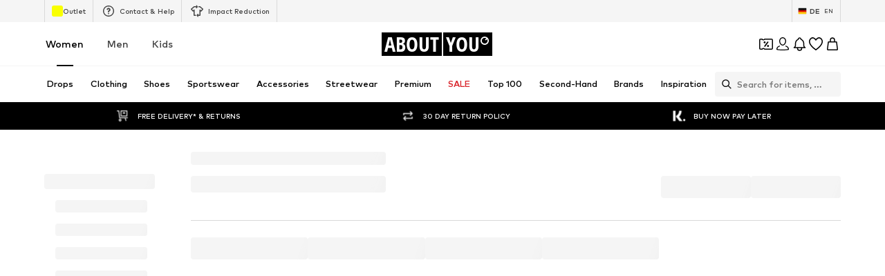

--- FILE ---
content_type: application/javascript
request_url: https://assets.aboutstatic.com/assets/CouponCard-Bv8dgu7s.js
body_size: 9329
content:
import{d5 as Z,cd as ue,_ as r,O as D,j as t,a1 as E,$ as a,C as i,I as z,a2 as S,F as C,ij as Re,a8 as He,ik as Ge,aG as Me,dh as Ue,m as A,c1 as Ve,du as Qe,dn as Ye,B as Ze,k as qe,r as k,ef as he,n as ge,b as Xe,s as G,il as Je,af as xe,b5 as Ke,im as eo,ac as oo,io as to,ip as no,bA as io,iq as so,aO as ro,z as me,cc as ao,ah as co,cb as po,o as lo,ec as uo,ir as ho,fD as go,is as xo}from"./index-CoTubXr6.js";import{P as fe}from"./useIsMounted-BJ0hSK2k.js";import{B as Ce}from"./BrandLogo-CUuVIxg6.js";import{P as mo}from"./PriceBox-CRRMqZt9.js";var fo=function(e){return e.MAIN_SIZE_SELECTION="size-selection",e.SHOP_THE_LOOK_SIZE_SELECTION="shop-the-look-size-selection",e.BASKET_FLYOUT_SIZE_SELECTION="basket-flyout-size-selection",e.OUTFIT_RECO_SIZE_SELECTION="outfit-reco-size-selection",e.COUPON_WALLET_SIZE_SELECTION="coupon-wallet-size-selection",e.NO_SIZE_SELECTED_SELECTION="no-size-selected-selection",e}({});const Jt=e=>Z(e),Kt=e=>{const o=(()=>{var n,s,d;switch((n=e.type)==null?void 0:n.$case){case"simpleCoupon":return e.type.simpleCoupon.redeemableDevices;case"hotDealCoupon":return e.type.hotDealCoupon.redeemableDevices;case"minimumOrderValueCoupon":return(s=e.type)==null?void 0:s.minimumOrderValueCoupon.redeemableDevices;case"highTierCoupon":return(d=e.type)==null?void 0:d.highTierCoupon.redeemableDevices}})();return o?ue(o):!1},N=44,H=400,K=300,Co=({"data-testid":e,className:o,iconSize:n="XS"})=>{const{t:s}=D();return t.jsxs(bo,{className:o,"data-testid":`${e}AppOnlyBadge`,children:[t.jsx(wo,{asset:E.AppOnlyIcon,size:n}),s("App only")]})},wo=r(z).withConfig({componentId:"sc-3d13b519-0"})([""]),we=a(["display:flex;align-items:center;padding:4px 6px;border-radius:26px;font-size:",";font-weight:",";line-height:1.16;"],C.px12,S.mediumHeavy),ee=r.div.withConfig({componentId:"sc-3d13b519-1"})([""," color:",";background-color:",";padding:4px 10px 4px 4px;position:relative;background-clip:padding-box;border:1px solid transparent;",""],we,i.PrimaryCoupon,i.White,({$isHotDeal:e})=>!e&&a(["::before{content:'';position:absolute;inset:0;z-index:-1;margin:-1px;border-radius:inherit;background:",";transition:background ","ms ease-in;}"],i.BorderColorCoupon,K)),bo=r(ee).withConfig({componentId:"sc-3d13b519-2"})(["background-color:",";padding:4px 8px 4px 6px;margin-left:4px;text-align:center;"],i.BackgroundCoupon),yo=e=>t.jsx(z,{asset:E.Clock,size:"S",fill:i.PrimaryCoupon,...e}),vo=({value:e,unit:o,className:n})=>{const s=Re("shorter");return o==="days"&&Number(e)===0||o==="hours"&&Number(e)===0||o==="seconds"?null:t.jsxs(Io,{className:n,children:[t.jsx("span",{children:e}),t.jsx("span",{children:s[o]})]})},Io=r.div.withConfig({componentId:"sc-f2599825-0"})(["font-size:",";font-weight:",";line-height:",";text-transform:uppercase;"],C.px14,S.mediumBold,C.px20),Po=He.forwardRef(function({expiryDate:o,className:n,iconSize:s="S",preventUnitComponentEqualWidth:d},c){return t.jsxs(To,{className:n,ref:c,children:[t.jsx(ko,{size:s}),t.jsx(jo,{endDate:o,$preventUnitComponentEqualWidth:d,unitComponent:q})]})}),ko=r(yo).withConfig({componentId:"sc-c149888a-0"})([""]),To=r.div.withConfig({componentId:"sc-c149888a-1"})(["display:flex;align-items:center;gap:2px;padding:3px 18px;border-radius:26px;border:1px solid rgba(21,57,207,0.4);background-color:",";"],i.White),q=r(vo).withConfig({componentId:"sc-c149888a-2"})(["width:33.33%;&:not(:last-child){margin-right:6px;}"]),jo=r(Ge).withConfig({componentId:"sc-c149888a-3"})(["&&{padding:0;}",""],({$preventUnitComponentEqualWidth:e})=>e&&a(["","{width:auto;}"],q)),So="APP_ONLY_COUPON_INFO_POPPER_KEY",be=()=>Z(So),en=({"data-testid":e})=>{const{isOpen:o,cancel:n}=be(),{t:s}=D(),d=s("App only coupon"),c=s("The coupon can be used only in our app. Download the app to activate it.");return t.jsx($o,{"data-testid":`${e}-appOnlyFlyout`,open:o,onClose:n,renderInPortal:!0,bodyContent:t.jsxs(Oo,{children:[t.jsxs(_o,{children:[t.jsxs(Do,{children:[t.jsx(Bo,{"data-testid":`${e}-appOnlyIcon`,asset:E.AppOnlyCoupon,size:"XXL"}),t.jsx(ve,{size:"px16",weight:"bold","data-testid":`${e}-headline`,children:d})]}),t.jsx(Lo,{size:"px14",weight:"mediumBold","data-testid":`${e}-bodyText`,children:c})]}),t.jsx(Eo,{children:t.jsx(ye,{})})]})})},ye=({className:e})=>{const{t:o}=D(),n=Ve(),s=Qe.DESK_OSP_WEB_COUPON_BANNER,d=Ye({adjustTracker:s,deepLink:n});return t.jsxs(No,{className:e,disableShadow:!0,href:d,onClick:c=>c.stopPropagation(),"aria-label":void 0,children:[t.jsx(z,{asset:E.Download,fill:i.White,size:"SS"}),o("Download App")]})},$o=r(Me).withConfig({componentId:"sc-b81c1bf8-0"})(["","{padding:20px 0 0 0;}"],Ue),Oo=r.div.withConfig({componentId:"sc-b81c1bf8-1"})(["display:flex;flex-direction:column;align-items:center;flex:1;gap:8px;"]),_o=r.div.withConfig({componentId:"sc-b81c1bf8-2"})(["align-items:center;display:flex;flex-direction:column;gap:8px;justify-content:center;overflow-wrap:anywhere;padding:0 16px 16px;text-align:center;"]),Eo=r.div.withConfig({componentId:"sc-b81c1bf8-3"})(["align-items:center;border-top:1px solid ",";display:flex;gap:4px;justify-content:center;padding:16px;width:100%;"],i.Grey3),Do=r.div.withConfig({componentId:"sc-b81c1bf8-4"})(["display:flex;flex-direction:column;align-content:center;flex-wrap:wrap;justify-content:center;padding-inline:16px;padding-top:0;gap:8px;"]),Bo=r(z).withConfig({componentId:"sc-b81c1bf8-5"})(["margin:auto;"]),ve=r(A).withConfig({componentId:"sc-b81c1bf8-6"})(["line-height:",";"],C.px20),Lo=r(ve).withConfig({componentId:"sc-b81c1bf8-7"})(["display:block;padding-inline:16px;"]),No=r(Ze).withConfig({componentId:"sc-b81c1bf8-8"})(["width:100%;font-size:",";> span{align-items:center;background-color:",";border-radius:4px;display:flex;justify-content:center;gap:4px;padding-block:14px;}"],C.px14,i.PrimaryCoupon),Ie=r(ye).withConfig({componentId:"sc-2bbd0c29-0"})(["width:auto;> span{font-size:",";font-weight:",";line-height:",";padding:7px 8px;}svg{height:14px;width:14px;flex-basis:14px;}",""],C.px12,S.mediumBold,C.px18,({$isDisabled:e})=>e&&a(["> span{background-color:",";color:",";}"],i.Grey1,i.White)),zo=typeof window<"u"?window.setClientPublicPath("assets/qrcode-C9OSLN3_.svg"):"/assets/qrcode-C9OSLN3_.svg",de=133,Pe="--app-download-right-padding",Ao=72,Wo=35,ke=({isDisabled:e,className:o})=>{const n=k.useRef(null),{t:s}=D(),[d,c]=k.useState(de);return he(p=>{c((p==null?void 0:p.width)||de)},n,{disableScrollUpdates:!0,priority:"low"}),t.jsxs(Fo,{className:o,children:[t.jsx(V,{$downloadAppTextWidth:d,src:zo,breakpoints:[{columns:1}],ratio:"1:1",widths:[100,200],$isDisabled:e}),t.jsxs(Q,{ref:n,$isDisabled:e,children:[s("Download App"),t.jsx(z,{asset:E.ArrowUpSharpCorners,size:"S",fill:i.PrimaryCoupon})]}),t.jsx(Y,{weight:"mediumHeavy",color:"PrimaryCoupon",$isDisabled:e,children:s("Scan QR code and Download App")})]})},Fo=r.div.withConfig({componentId:"sc-b031a269-0"})(["--transition-duration:","ms;align-items:center;display:flex;gap:8px;justify-content:end;"],H),V=r(qe).withConfig({componentId:"sc-b031a269-1"})(["height:20px;width:auto;position:absolute;"," transition:height var(--transition-duration) ease-in-out,transform var(--transition-duration) ease-in-out,right var(--transition-duration) ease-in-out;",""],({$downloadAppTextWidth:e})=>a(["right:calc( ","px + 8px + var(",",0px) );"],e,Pe),({$isDisabled:e})=>e&&a(["filter:grayscale(0.5) contrast(0.3);"])),Te=a(["align-items:center;display:flex;font-size:",";"],C.px12),Q=r.div.withConfig({componentId:"sc-b031a269-2"})([""," font-weight:",";color:",";opacity:1;transition:opacity var(--transition-duration) ease-in-out,transform var(--transition-duration) ease-in-out;",""],Te,S.mediumBold,i.PrimaryCoupon,({$isDisabled:e})=>e&&a(["color:",";"],i.Grey1)),Y=r(A).withConfig({componentId:"sc-b031a269-3"})([""," position:absolute;opacity:0;width:calc( 100% - ","px - ","px - 16px );right:0;padding-right:16px;transform:translate(40%,40%);transition:opacity calc(var(--transition-duration) + 20ms) ease-in-out,transform calc(var(--transition-duration) + 20ms) ease-in-out;",""],Te,Ao,Wo,({$isDisabled:e})=>e&&a(["color:",";"],i.Grey1)),Ro=(e,o)=>{const n=ge(),s=o!=null?o:n,[d,c]=k.useState(e);return k.useEffect(()=>{c(e)},[s,e]),{selectedSize:d,setSelectedSize:c}};var Ho=function(e){return e.MAIN_MINI_ADP="wishlist-mini-adp",e.COUPON_WALLET_MAIN_MINI_ADP="coupon-wallet-main-mini-adp",e}({});function Go(e="wishlist-mini-adp"){const{open:o,isOpen:n,cancel:s,parameter:d}=Z(e),[c,p,l,h,x]=(d||"").split(":"),g=Number(c),u=(h==null?void 0:h.replace(/@/g,":"))||void 0,P=x?Number(x):void 0,{selectedSize:v,setSelectedSize:b}=Ro(void 0,g),y=k.useCallback(({productId:m,filteredSizeId:B,couponPromotionId:I,recoType:L,streamPosition:T})=>{o({parameter:`${m}${B?`:${B}`:":"}${I?`:${I}`:":"}${L?`:${L.replace(":","@")}`:":"}${T?`:${T}`:":"}`})},[o]),w=k.useCallback(()=>{b(void 0),s()},[s,b]);return n?{open:y,close:w,selectedSize:v,setSelectedSize:b,isOpen:n,productId:g,filteredSizeId:p?Number(p):void 0,couponPromotionId:l,recoType:u,streamPosition:P}:{open:y,close:w,selectedSize:v,setSelectedSize:b,isOpen:n,productId:void 0,filteredSizeId:void 0,recoType:u}}const Mo=({isMiniADP:e})=>{const{open:o,isOpen:n,cancel:s}=Z(fo.COUPON_WALLET_SIZE_SELECTION),{isOpen:d,close:c,open:p}=Go(Ho.COUPON_WALLET_MAIN_MINI_ADP);return k.useMemo(()=>({open:e?p:o,isOpen:e?d:n,close:e?c:s}),[p,o,d,n,c,s])},Uo=({product:e,price:o,priceV2:n,brand:s,isOnlyAppCoupon:d,isDisabled:c,supportsHover:p,setSelectedProduct:l,activateCouponOnAddToBasket:h})=>{const{t:x}=D(),{isActive:g}=Xe("ab_price_display_overhaul_v2");return t.jsxs(Qo,{"data-disabled":!!c,"data-testid":"productBox",children:[t.jsxs(Yo,{children:[t.jsx(qo,{src:e.primaryBustImage.src,widths:[120,240,360],ratio:"1:1"}),e.isSoldOut&&t.jsx(Jo,{children:t.jsx(Ko,{size:"px16",weight:"mediumHeavy",color:"White",children:x("Sold Out")})})]}),t.jsxs(Zo,{children:[t.jsx(Xo,{name:s.name,showTooltip:!1,image:s.blackLogoImage,maxHeight:"24px",maxWidth:"80px"}),t.jsx(tt,{price:g?n:o,showReductionsInline:!0,hideVat:!0,hideFromLabel:!0,showSmallerFont:!0,showReductionsLargeFont:!0,hideLpl30:!0,hideBadges:!0,reverseReductions:!0,productId:e.id}),t.jsx(Vo,{isOnlyAppCoupon:d,isDisabled:c,isSoldOut:e.isSoldOut,product:e,supportsHover:p,setSelectedProduct:l,activateCouponOnAddToBasket:h})]})]})},Vo=({isOnlyAppCoupon:e,isDisabled:o,isSoldOut:n,product:s,supportsHover:d,"data-testid":c,setSelectedProduct:p,activateCouponOnAddToBasket:l})=>{const{t:h}=D(),x=Je(),g=s.sizes.some(I=>x(I.id)),u=!p,v=ge()===s.id,{push:b}=xe(),{cancel:y}=Ke(),{open:w}=Mo({isMiniADP:u});let m=NaN;k.useEffect(()=>eo(m),[]);const B=I=>{I.stopPropagation(),l==null||l(),v?b(s.path):(u&&(m=to(y)),setTimeout(()=>{w({productId:s.id}),p==null||p(s)},500))};return e?d?t.jsx(nt,{isDisabled:o}):t.jsx(Ie,{"data-testid":`${c}DownloadButton`,$isDisabled:o}):n?null:t.jsxs(et,{type:"secondary",withBorder:!0,disableShadow:!0,onClick:B,"data-testid":"addToBasketButton","aria-label":void 0,children:[t.jsx(z,{asset:g?E.AddToBasketWithCheckMark:E.AddToBasket,size:"SS"}),h(g?"Go to basket":"Add to basket")]})},Qo=r.div.withConfig({componentId:"sc-711dba53-0"})(["display:flex;background-color:",";padding:14px;position:relative;"],i.White),Yo=r.div.withConfig({componentId:"sc-711dba53-1"})(["display:flex;flex:1;align-items:center;padding:12px 22px;background-color:",";border-radius:4px;position:relative;overflow:hidden;aspect-ratio:1/1;max-width:109px;"],i.ProductImageBackground),Zo=r.div.withConfig({componentId:"sc-711dba53-2"})(["display:flex;flex-direction:column;gap:10px;padding-left:16px;flex:1;"]),qo=r(fe).withConfig({componentId:"sc-711dba53-3"})(["> img{object-fit:contain;}[data-disabled='true'] &{filter:grayscale(1);opacity:0.6;}"]),Xo=r(Ce).withConfig({componentId:"sc-711dba53-4"})(["height:auto;width:80px;[data-disabled='true'] &{filter:grayscale(1);opacity:0.6;}"]),Jo=r.div.withConfig({componentId:"sc-711dba53-5"})(["align-items:center;background-color:rgba(0,0,0,0.4);display:flex;inset:0;justify-content:center;padding-inline:16px;position:absolute;"]),Ko=r(A).withConfig({componentId:"sc-711dba53-6"})(["line-height:1.6;"]),et=r(oo).withConfig({componentId:"sc-711dba53-7"})(["font-size:",";font-weight:",";line-height:1.5;display:flex;justify-content:center;width:100%;white-space:nowrap;padding:12px;[data-disabled='true'] &{filter:grayscale(1);opacity:0.6;}& > span{display:flex;flex-direction:row;align-items:center;gap:5px;}"],C.px12,S.mediumHeavy),ot=()=>mo,tt=G(ot())({name:"StyledPriceBox",class:"s1mblt2k",propsAsIs:!0}),nt=r(ke).withConfig({componentId:"sc-711dba53-8"})(["--transition-duration:500ms;position:absolute;right:0;bottom:0;height:24px;width:180px;transition-property:height,background-color,transform,width;transition-duration:var(--transition-duration);transition-timing-function:ease-in-out;","{transition-property:width,transform,opacity;transition-duration:var(--transition-duration);transition-timing-function:ease-in-out;}","{padding:0 14px 24px 0;transition-property:opacity,transform;transition-duration:calc(var(--transition-duration) + 110ms);transition-timing-function:ease-in-out;}","{transform:translateY(-13px);}:hover{background-color:",";height:100%;width:100%;","{height:68px;position:absolute;right:calc(100% - 68px - 35px);transform:translateY(0px);}","{opacity:0;transform:translate(-90%,-90%);}","{transform:translate(0%,0%);opacity:1;width:68%;}}"],Y,Q,V,i.White,V,Q,Y),it=({productsInformation:e})=>{const{productImages:o,label:n}=e;return t.jsxs(rt,{"data-testid":"productsInformation",$noProductImages:o.length===0,children:[o.length>0&&t.jsx(at,{children:o.map(s=>t.jsx(ct,{src:s.src,alt:s.description,widths:[120,240,360],ratio:"1:1"},s.src))}),t.jsx(pt,{children:n})]})},st=()=>({$noProductImages:e})=>e?"flex-start":"flex-end",rt=G("div")({name:"Wrapper",class:"w5fqq7m",propsAsIs:!1,vars:{"w5fqq7m-0":[st()]}}),at=G("div")({name:"Products",class:"p199z7kk",propsAsIs:!1}),dt=()=>fe,ct=G(dt())({name:"StyledProductImage",class:"smkghcj",propsAsIs:!0}),pt=G("div")({name:"Label",class:"l1lhp5z7",propsAsIs:!1}),lt=44,ut=k.forwardRef(function({brandAndCategory:o,productAndBrandInformation:n,className:s,isOnlyAppCoupon:d,supportsHover:c,"data-testid":p,isDisabled:l,isDisplayMode:h,setSelectedProduct:x,activateCouponOnAddToBasket:g,productsInformation:u},P){var w,m;if(!o&&!n&&!u)return null;const{brandLogo:v,brandName:b}=o!=null&&o.brands.length?{brandLogo:(w=o.brands[0])==null?void 0:w.image,brandName:(m=o.brands[0])==null?void 0:m.name}:{brandLogo:n==null?void 0:n.brand.blackLogoImage,brandName:n==null?void 0:n.brand.name},y=v?t.jsx(je,{"data-testid":`${p}BrandLogo`,name:b||"",showTooltip:!1,image:v,maxWidth:`${lt}px`,maxHeight:"36px",$isDisabled:l}):null;return u&&!d?t.jsx(pe,{ref:P,className:s,children:t.jsx(it,{productsInformation:u})}):h&&n?t.jsx(Uo,{price:n.price,product:n.product,brand:n.brand,isOnlyAppCoupon:d,isDisabled:l,supportsHover:c,setSelectedProduct:x,activateCouponOnAddToBasket:g,priceV2:n.priceV2}):d&&c?t.jsx(ht,{"data-testid":p,className:s,isDisabled:l,brandLogoComponent:y}):t.jsxs(pe,{ref:P,className:s,$justifyEnd:!v,children:[y,!d&&(o==null?void 0:o.categoryName)&&t.jsx(mt,{text:o.categoryName,backgroundColor:i.BackgroundCoupon,textColor:i.PrimaryCoupon,dataTestId:`${p}CategoryName`,$isDisabled:l}),d&&t.jsx(Ie,{"data-testid":`${p}DownloadButton`,$isDisabled:l})]})}),ht=({"data-testid":e,className:o,isDisabled:n,brandLogoComponent:s})=>t.jsxs(xt,{className:o,"data-testid":`${e}HoverFooter`,children:[s,t.jsx(ft,{isDisabled:n})]}),ce=72,gt=35,je=r(Ce).withConfig({componentId:"sc-2cfdb6ec-0"})(["display:flex;align-items:center;width:fit-content;transition:transform ","ms ease-in-out,opacity ","ms ease-in-out;",""],H,H,({$isDisabled:e})=>e&&a(["filter:opacity(0.5) grayscale(1);"])),xt=r.div.withConfig({componentId:"sc-2cfdb6ec-1"})(["--hover-footer-padding:16px;overflow:hidden;position:absolute;bottom:0;width:100%;z-index:1;height:","px;max-height:","px;background-color:",";display:flex;padding-inline:var(--hover-footer-padding);transition-property:height,max-height,border-radius,border-color;transition-duration:","ms;transition-timing-function:ease-in-out;&:hover{border-radius:16px;height:calc(100% + 1px);max-height:calc(100% + 1px);","{height:","px;right:calc( 100% - ","px - ","px );}","{opacity:0;transform:translate(-90%,-90%);}","{transform:translate(0%,0%);opacity:1;}","{opacity:0;transform:translateY(-30%);}}"],N,N,i.White,H,V,ce,ce,gt,Q,Y,je),pe=r.div.withConfig({componentId:"sc-2cfdb6ec-2"})(["align-items:center;background-color:",";display:flex;justify-content:",";padding-inline:16px;height:","px;max-height:","px;flex:1 0 ","px;"],i.White,({$justifyEnd:e})=>e?"end":"space-between",N,N,N),mt=r(no).withConfig({componentId:"sc-2cfdb6ec-3"})(["font-size:",";font-weight:",";span{line-height:",";}padding-block:3px;",""],C.px10,S.mediumHeavy,C.px16,({$isDisabled:e})=>e&&a(["background-color:",";color:",";"],i.Grey4,i.Grey1)),ft=r(ke).withConfig({componentId:"sc-2cfdb6ec-4"})(["",":var(--hover-footer-padding);width:100%;height:100%;transition:transform ","ms ease-in-out;"],Pe,H),Ct=typeof window<"u"?window.setClientPublicPath("assets/three-tier-left-C-mXvMP9.svg"):"/assets/three-tier-left-C-mXvMP9.svg",wt=typeof window<"u"?window.setClientPublicPath("assets/three-tier-middle-DtceYe2Z.svg"):"/assets/three-tier-middle-DtceYe2Z.svg",bt=typeof window<"u"?window.setClientPublicPath("assets/three-tier-right-Bjypdedf.svg"):"/assets/three-tier-right-Bjypdedf.svg",yt=typeof window<"u"?window.setClientPublicPath("assets/two-tier-left-CpM4FxBp.svg"):"/assets/two-tier-left-CpM4FxBp.svg",vt=typeof window<"u"?window.setClientPublicPath("assets/two-tier-right-uVBDgaJZ.svg"):"/assets/two-tier-right-uVBDgaJZ.svg",It=typeof window<"u"?window.setClientPublicPath("assets/three-tier-left-Cd_rKfMu.svg"):"/assets/three-tier-left-Cd_rKfMu.svg",Pt=typeof window<"u"?window.setClientPublicPath("assets/three-tier-middle-3nKP-xnE.svg"):"/assets/three-tier-middle-3nKP-xnE.svg",kt=typeof window<"u"?window.setClientPublicPath("assets/three-tier-right-D4AEpXP3.svg"):"/assets/three-tier-right-D4AEpXP3.svg",Tt=typeof window<"u"?window.setClientPublicPath("assets/two-tier-left-DUJYavwb.svg"):"/assets/two-tier-left-DUJYavwb.svg",jt=typeof window<"u"?window.setClientPublicPath("assets/two-tier-right-BujasuMD.svg"):"/assets/two-tier-right-BujasuMD.svg",St={regular:{threeTierLeft:It,threeTierMiddle:Pt,threeTierRight:kt,twoTierLeft:Tt,twoTierRight:jt},compact:{threeTierLeft:Ct,threeTierMiddle:wt,threeTierRight:bt,twoTierLeft:yt,twoTierRight:vt}},$t=({"data-testid":e,children:o,size:n="px20",className:s})=>t.jsx(Ot,{size:n,color:"inherit","data-testid":e,className:s,children:o}),Ot=r(A).withConfig({componentId:"sc-1752b91-0"})(["font-weight:800;padding:14px;"]),_t=({tiers:e,forceActiveState:o,className:n,mode:s="regular","data-testid":d="couponTiers"})=>t.jsx(Et,{"data-testid":d,className:n,$tiersNumber:e.length,$mode:s,children:e.map((c,p)=>{var l;return t.jsxs($,{"data-testid":"tier","data-is-active":((l=c.type)==null?void 0:l.$case)==="active"||o,$mode:s,$tiersNumber:e.length,children:[e.length>1&&t.jsx(j,{}),t.jsxs(Dt,{children:[t.jsxs(Bt,{children:[c.discountValue.value,c.discountValue.unit]}),t.jsx(Lt,{color:"inherit",children:c.condition})]})]},`couponTier-${p}`)})}),Et=r.div.withConfig({componentId:"sc-22b158f6-0"})(["display:inline-flex;"," color:",";justify-content:center;"," ",""],({$mode:e})=>e==="compact"?a(["font-size:",";height:100%;"],C.px46):a(["font-size:",";width:100%;"],C.px28),i.Grey2,({$tiersNumber:e,$mode:o})=>e>1&&Nt(e,o),({$tiersNumber:e})=>{if(e===3)return a(["padding:1px;"]);if(e===2)return a(["padding:2px;"])}),Dt=r.div.withConfig({componentId:"sc-22b158f6-1"})(["display:flex;flex-direction:column;text-align:center;position:relative;gap:4px;"]),Bt=r($t).withConfig({componentId:"sc-22b158f6-2"})(["padding:0;line-height:1;font-size:1em;color:inherit;"]),Lt=r(A).withConfig({componentId:"sc-22b158f6-3"})(["padding-bottom:3px;margin-inline:10px;font-size:0.3928571429em;"]),j=r.div.withConfig({componentId:"sc-22b158f6-4"})(["position:absolute;height:100%;width:100%;background-color:",";mask-repeat:no-repeat;mask-size:100%;mask-position:center;transition:background-color 400ms ease-in;"],i.Grey2),$=r.div.withConfig({componentId:"sc-22b158f6-5"})(["display:inline-flex;align-items:center;justify-content:center;background-size:contain;background-repeat:no-repeat;position:relative;transition:color 400ms ease-in;"," "," &[data-is-active='true']{color:",";","{background-color:",";}}"],({$mode:e})=>e==="regular"?a(["width:100%;"]):a(["height:100%;"]),({$tiersNumber:e})=>{if(e===3)return a(["margin:-1px;"]);if(e===2)return a(["margin:-2px;"])},i.PrimaryCoupon,j,i.BorderColorCoupon),Nt=(e,o)=>{const{threeTierLeft:n,threeTierMiddle:s,threeTierRight:d,twoTierLeft:c,twoTierRight:p}=St[o],l=o==="regular"?"1/0.574":"2/0.87";switch(e){case 3:return a(["","{aspect-ratio:",";}",":nth-child(1) ","{mask-image:url(",");}",":nth-child(2) ","{mask-image:url(",");}",":nth-child(3) ","{mask-image:url(",");}"],$,l,$,j,n,$,j,s,$,j,d);case 2:return a(["","{aspect-ratio:2/0.76;}",":nth-child(1) ","{mask-image:url(",");}",":nth-child(2) ","{mask-image:url(",");}"],$,$,j,c,$,j,p);case 1:return a(["display:inline-flex;"]);default:return""}},zt=18,At=({discountValue:e,headline:o,tiers:n,"data-testid":s,couponTheme:d,isOnlyAppCoupon:c,supportsHover:p,bannerText:l,isDisplayMode:h,isDisabled:x,isHotDeal:g})=>{const u=k.useRef(null),[P,v]=k.useState();he(m=>{v(((m==null?void 0:m.height)||0)>zt*3)},u,{disableScrollUpdates:!0,disableDimensionsUpdates:!0},[o]);const b=io(P,m=>m===void 0),y=p&&c&&(!g||!h),w=!!(h&&g);return n?t.jsxs(le,{$addExtraPaddingBottom:y,$removeFlexBasis:w,children:[t.jsxs(Rt,{$couponTheme:d,$isSingleTier:n.length===1,$isDisplayMode:h,$isDisabled:x,children:[t.jsx(oe,{color:"inherit","data-testid":`${s}Headline`,$removeSidePadding:n.length>1,$isDisabled:x,children:o}),t.jsx(te,{tiers:n,$isSingleTier:n.length===1,$isDisabled:x,forceActiveState:h,$isDisplayMode:h})]}),l&&t.jsx(ne,{"data-testid":`${s}BannerText`,$isAppOnlyCoupon:c,$isDisplayMode:h,$isDisabled:x,children:l})]}):t.jsxs(le,{$addExtraPaddingBottom:y,$removeFlexBasis:w,children:[t.jsxs(Se,{$couponTheme:d,$isDisplayMode:h,$isDisabled:x,children:[e&&t.jsxs(Ft,{size:"px20",color:"inherit","data-testid":`${s}DiscountValue`,children:[e.value,e.unit]}),t.jsx(oe,{ref:u,color:"inherit","data-testid":`${s}Headline`,$reduceFontSize:b,$isDisabled:x,children:o})]}),l&&t.jsx(ne,{"data-testid":`${s}BannerText`,$isAppOnlyCoupon:c,$isDisplayMode:h,$isDisabled:x,children:l})]})},Wt=14,le=r.div.withConfig({componentId:"sc-ef330a81-0"})(["display:flex;flex-direction:column;flex:1 0 calc(100% - ","px);"," ",""],N,({$addExtraPaddingBottom:e})=>e&&a(["padding-bottom:","px;"],N),({$removeFlexBasis:e})=>e&&a(["flex-basis:auto;"])),Ft=r(A).withConfig({componentId:"sc-ef330a81-1"})(["font-weight:800;padding:","px;"],Wt),oe=r(A).withConfig({componentId:"sc-ef330a81-2"})(["line-height:1.28;font-size:",";font-weight:",";padding:0 24px 0 16px;overflow-wrap:anywhere;"," ",";",";"],C.px14,S.mediumHeavy,({$reduceFontSize:e})=>e&&a(["line-height:1.33;font-size:",";"],C.px12),({$removeSidePadding:e})=>e&&a(["padding-inline:0;"]),({$isDisabled:e})=>e&&a(["color:",";"],i.Grey1)),te=r(_t).withConfig({componentId:"sc-ef330a81-3"})(["font-size:",";"," "," ",""],C.px20,({$isSingleTier:e})=>e&&a(["width:auto;"]),({$isDisabled:e})=>e&&a(["","{color:",";","{background-color:",";}}"],$,i.Grey1,j,i.Grey1),({$isDisplayMode:e})=>e&&a(["display:flex;"])),Se=r.div.withConfig({componentId:"sc-ef330a81-4"})(["display:flex;align-items:center;padding:16px;color:inherit;overflow:hidden;background-color:",";color:",";transition:color,background-color;transition-duration:300ms;transition-timing-function:ease-in;flex:1;"," ",""],({$couponTheme:e})=>e.backgroundColor,({$couponTheme:e})=>e.foregroundColor,({$isDisplayMode:e})=>e&&a(["background-color:",";"],i.BackgroundCoupon),({$isDisabled:e})=>e&&a(["color:",";background-color:",";"],i.Grey1,i.Grey4)),Rt=r(Se).withConfig({componentId:"sc-ef330a81-5"})(["align-items:flex-start;flex-direction:column;justify-content:center;gap:10px;"," ","{line-height:1.42;}"],({$isSingleTier:e})=>e&&a(["flex-direction:row-reverse;align-items:center;"]),oe),ne=r.div.withConfig({componentId:"sc-ef330a81-6"})(["background-color:",";color:",";display:flex;font-size:",";font-weight:",";justify-content:center;line-height:1.6;padding-block:2px;padding-inline:6px;text-align:center;transition:color 300ms ease-in;height:20px;",";",";",";"],i.PrimaryCoupon,i.White,C.px10,S.mediumHeavy,({$isAppOnlyCoupon:e})=>e&&a(["color:",";background-color:",";"],i.PrimaryCoupon,i.BackgroundCoupon),({$isDisplayMode:e})=>e&&a(["color:",";background-color:",";"],i.White,i.PrimaryCoupon),({$isDisabled:e})=>e&&a(["background-color:",";color:",";"],i.Grey1,i.White)),Ht=({label:e,"data-testid":o,isUrgencyCard:n})=>{const{t:s}=D();if(!e&&!n)return null;const d=n?`⏰ ${s("DON'T MISS OUT")}`:e;return t.jsx(Gt,{"data-testid":`${o}${n?"urgencyBadge":"HotDealBadge"}`,$isUrgencyBadge:n,children:d})},Gt=r.div.withConfig({componentId:"sc-70221264-0"})([""," color:",";font-size:",";font-weight:",";line-height:1.16;padding-inline:0 12px;",""],we,i.White,C.px12,S.mediumHeavy,({$isUrgencyBadge:e})=>e&&a(["padding:4px 12px 4px 4px;"])),$e=`linear-gradient(241deg, #E52317 15.35%, #E5177A 48.49%, ${i.PrimaryCoupon} 84.49%)`,M={active:{foregroundColor:i.White,onBackgroundColor:i.PrimaryCoupon,backgroundColor:i.PrimaryCoupon},inactive:{foregroundColor:i.PrimaryCoupon,onBackgroundColor:i.PrimaryCoupon,backgroundColor:i.White},hotDeal:{foregroundColor:i.PrimaryCoupon,onBackgroundColor:$e,backgroundColor:i.White}},U=({headline:e,expiryDate:o,theme:n,selectedTheme:s,info:d,discountValue:c,brandAndCategory:p,label:l,productAndBrandInformation:h,className:x,isHotDeal:g,"data-testid":u,isActive:P,activateCouponCallback:v,activateCouponOnAddToBasket:b,redeemableDevices:y,hideCountdown:w,onInfoIconClick:m,tiers:B,bannerText:I,stateManagerCustomKey:L,isDisplayMode:T,isDisabled:O,isInWallet:f,setSelectedProduct:F,productsInformation:Ee,disableUrgencyTriggers:W})=>{const X=so("(pointer: fine)"),{open:De}=ro(L),{open:Be}=be(),Le=me(),{t:Ne}=D(),_=y&&ue(y),ze=Mt({theme:n,selectedTheme:s,isHotDeal:g,isActive:P}),Ae=Fe=>{Fe.stopPropagation(),Le({name:"coupon_card_info",eventType:"click"}),m==null||m(d),De()},ae=()=>{_?X||Be():v()},We=ao({expiryDate:o,unit:"hours",threshold:12}),J=!!(o&&We&&f&&!_&&!g&&!W);return t.jsxs(Vt,{$isHotDeal:g&&!W,"data-is-active":P,"data-testid":`${u}-${_?"app":"web"}`,$isDisabled:O,className:x,$isDisplayMode:T,children:[t.jsxs(R,{$isOnlyAppCoupon:_,$isDisabled:O,$isHotDeal:g&&!W,$isDisplayMode:T,children:[d&&m&&t.jsx(ie,{"data-testid":`${u}InfoIcon`,onClick:Ae,"aria-label":Ne("Open coupon info window"),children:t.jsx(se,{asset:E.InfoWithoutFill,size:"XS",fill:i.BackgroundCoupon})}),t.jsxs(Ut,{onClick:ae,"data-testid":`${u}Content`,tabIndex:0,children:[t.jsx(At,{headline:e,"data-testid":u,discountValue:c,tiers:B,couponTheme:ze,isOnlyAppCoupon:_,supportsHover:X,bannerText:I,isDisplayMode:T,isDisabled:O,isHotDeal:g}),t.jsx(_e,{brandAndCategory:p,productAndBrandInformation:h,isOnlyAppCoupon:_,supportsHover:X&&_,"data-testid":u,$removeBorderTop:!!I,isDisabled:O,isDisplayMode:T,setSelectedProduct:F,activateCouponOnAddToBasket:b,productsInformation:Ee})]})]}),t.jsxs(Oe,{onClick:ae,$addHotDealGradient:!!(o&&!w&&!W&&l),$isDisplayMode:T,$isDisabled:O,$addUrgencyGradient:J,children:[o&&!w&&!W&&t.jsx(re,{expiryDate:o,iconSize:"XS",$isHotDeal:g,$isUrgencyCard:J}),!W&&t.jsx(Ht,{"data-testid":u,label:l,isUrgencyCard:J}),_&&!g&&t.jsx(Co,{"data-testid":u})]})]})},Mt=({theme:e,selectedTheme:o,isActive:n,isHotDeal:s})=>s?n?M.active:M.hotDeal:e&&o?n?o:e:n?M.active:M.inactive,Ut=r.div.withConfig({componentId:"sc-549ba216-0"})(["position:relative;overflow:hidden;height:100%;display:flex;flex-direction:column;"]),Oe=r.div.withConfig({componentId:"sc-549ba216-1"})(["display:flex;gap:4px;left:16px;position:absolute;top:0;z-index:2;"," "," ",""],({$addHotDealGradient:e})=>e&&a(["border-radius:26px;padding:2px;background:linear-gradient( 90deg,#e52317 38%,#e5177a 63%,"," 95% );"],i.PrimaryCoupon),({$addUrgencyGradient:e})=>e&&a(["border-radius:26px;padding:2px;background:linear-gradient(90deg,#1f4bff 59.89%,#e52121 78.52%),",";"],i.PrimaryCoupon),({$addHotDealGradient:e,$isDisplayMode:o,$isDisabled:n})=>e&&o&&!n&&a(["box-shadow:0px -1px 2px -1px #e5177a,0px -1px 13px -1px rgba(229,23,122,0.25);"])),ie=r(co).withConfig({componentId:"sc-549ba216-2"})(["position:absolute;top:21px;right:10px;overflow:hidden;cursor:pointer;z-index:1;::after{border-radius:50%;content:'';position:absolute;inset:1px;z-index:0;background-color:",";}"],i.PrimaryCoupon),se=r(z).withConfig({componentId:"sc-549ba216-3"})(["z-index:1;position:relative;"]),_e=r(ut).withConfig({componentId:"sc-549ba216-4"})(["border-top:1px solid ",";"," ",""],i.BorderColorCoupon,({$removeBorderTop:e})=>e&&a(["border-top:0px;"]),({isDisabled:e})=>e&&a(["border-top-color:",";"],i.Grey2)),R=r.div.withConfig({componentId:"sc-549ba216-5"})(["border-radius:16px;box-shadow:0px 2px 8px 0px rgba(0,0,0,0.08);cursor:",";display:flex;flex-direction:column;height:100%;overflow:hidden;width:311px;z-index:1;"," ",""],({$isOnlyAppCoupon:e,$isDisplayMode:o})=>!e||o?"pointer":"default",({$isDisabled:e})=>e&&a(["pointer-events:none;"]),({$isDisplayMode:e,$isHotDeal:o,$isDisabled:n})=>e&&o&&!n&&a(["box-shadow:0px 0px 2px 0px #e5177a,0px 0px 13px 0px rgba(229,23,122,0.25);"])),re=r(Po).withConfig({componentId:"sc-549ba216-6"})(["&&&&{padding:3px 8px 3px 5px;","{line-height:1.16;font-size:",";font-weight:",";color:",";width:auto;}","}"],q,C.px12,S.mediumHeavy,i.PrimaryCoupon,({$isHotDeal:e,$isUrgencyCard:o})=>(e||o)&&a(["border:none;"])),Vt=r.div.withConfig({componentId:"sc-549ba216-7"})(["position:relative;border:1px solid transparent;border-radius:16px;z-index:1;padding-top:13px;",";&[data-is-active='true']{"," ","{border-top-color:",";}","{","}","{color:#687ee0;}","{background-color:#687ee0;}&& "," [data-is-active='true']{color:",";}&& [data-is-active='true'] ","{background-color:",";}","{background-color:",";}}"," ",""],({$isHotDeal:e,$isDisplayMode:o})=>e?a(["background-clip:padding-box;::before{content:'';position:absolute;inset:13px 0 0 0;z-index:-1;margin:-1px;border-radius:17px;background:",";transition:background ","ms ease-in;}",""],$e,K,o&&a(["::before{margin:-2px;border-radius:18px;}"])):a(["","{border:1px solid ",";transition:border-color ","ms ease-in;}"],R,i.BorderColorCoupon,K),({$isHotDeal:e})=>e?a(["::before{background:",";}"],i.PrimaryCoupon):a(["","{border-color:",";}"],R,i.PrimaryCoupon),_e,i.PrimaryCoupon,ee,({$isHotDeal:e})=>!e&&a(["::before{background:",";}"],i.PrimaryCoupon),te,j,te,i.White,j,i.White,ne,i.TertiaryCoupon,({$isDisplayMode:e})=>e&&a(["","{width:100%;}","::after{background-color:",";}","{fill:",";}"],R,ie,i.White,se,i.PrimaryCoupon),({$isDisabled:e,$isHotDeal:o})=>e&&a(["","{border-color:",";}","::after{background-color:",";}","{fill:",";}","{border-color:",";",",svg{color:",";fill:",";}}","{background-color:",";color:",";&::before{background:",";}}&::before{background:",";}"," ","{border-color:",";}"],R,i.Grey2,ie,i.White,se,i.Grey1,re,i.Grey2,q,i.Grey1,i.Grey1,ee,i.Grey4,i.Grey1,i.Grey2,i.Grey2,o&&a(["","{background:",";}"],Oe,i.Grey2),re,i.Grey1)),Qt=({"data-testid":e="couponCard",className:o,coupon:n,productId:s,onInfoIconClick:d,stateManagerCustomKey:c,isDisplayMode:p,isDisabled:l,setSelectedProduct:h,isInWallet:x})=>{var L,T,O;const g=po(),{couponPromotionId:u,setActivatedCoupon:P}=lo(s),v=me(),b=uo(n),y=ho(),w=xe(),I={className:o,"data-testid":e,activateCouponCallback:()=>{if(p)return;if(y){const F=new URLSearchParams(w.location.search);w.replace({pathname:w.location.pathname,search:go(F,new Set([xo])).toString(),state:w.location.state})}const f=u===b?null:n;P(f),f&&v({eventType:"submit",label:b,name:"coupon_banner"})},onInfoIconClick:d,stateManagerCustomKey:c,isDisplayMode:p,isDisabled:l,setSelectedProduct:h,activateCouponOnAddToBasket:()=>{P(n)},isInWallet:x,disableUrgencyTriggers:g};switch((L=n.type)==null?void 0:L.$case){case"simpleCoupon":{const f=n.type.simpleCoupon;return t.jsx(U,{...f,...I,isActive:f.couponPromotionId===u})}case"hotDealCoupon":{const f=n.type.hotDealCoupon;return t.jsx(U,{...f,...I,isActive:f.couponPromotionId===u&&!p,isHotDeal:!0})}case"minimumOrderValueCoupon":{const f=n.type.minimumOrderValueCoupon;return t.jsx(U,{...f,...I,isActive:f.couponPromotionId===u})}case"highTierCoupon":{const f=n.type.highTierCoupon,F=((T=f.discount)==null?void 0:T.$case)==="relativeDiscount"?{discountValue:f.discount.relativeDiscount}:{tiers:(O=f.discount)==null?void 0:O.tiers.tiers};return t.jsx(U,{...F,...f,...I,isActive:f.couponPromotionId===u})}default:return null}},on=k.memo(Qt);export{wo as A,Po as C,on as M,fo as S,Jt as a,Ro as b,ko as c,q as d,Co as e,_t as f,ut as g,vo as h,Kt as i,Mo as j,Ho as k,en as l,Go as u};
//# sourceMappingURL=CouponCard-Bv8dgu7s.js.map


--- FILE ---
content_type: application/javascript
request_url: https://assets.aboutstatic.com/assets/HeroNotificationInDiscountBanner-BOarwiEa.js
body_size: 2736
content:
import{eT as se,di as L,hk as B,c0 as ne,ed as re,d5 as ae,r as l,af as H,el as oe,fA as ce,hl as q,hm as K,fC as F,hn as ie,ho as ue,hp as le,hq as pe,bX as de,hr as ge,hs as be,ht as fe,hu as me,dK as Q,hv as V,eg as $,ea as he,hw as Ae,X as Pe,K as Fe,H as ye,Y as Ce,e2 as Ee,hx as Re,cb as Me,j as k,hy as Te,C as ke,hz as ve,y as _e,eK as Se,br as Oe,n as Ue,o as Le}from"./index-CoTubXr6.js";const Y="srt";function Xe(){const{search:e}=se();return new URLSearchParams(e).get(Y)}const z="minFirstLiveAt",Ze=()=>{const t=L().get(z);if(!t)return;const a=/^(\d{4}-([1-9]|0[1-9]|1[0-2])-([1-9]|0[1-9]|[12][0-9]|3[01]))$/;if(t.match(a)===null)return;const[n,c,i]=t.split("-"),g=Number(n),h=Number(c)-1,y=Number(i),b=Intl.DateTimeFormat().resolvedOptions().timeZone,C=new Date(Date.UTC(g,h,y)).toLocaleString("en-US",{timeZone:b});return new Date(Date.parse(C))},v=e=>{var t;return parseInt((t=e.split("-").pop())!=null?t:e)},W=e=>e==="true"||e==="false",we=e=>W(e)?e:`${v(e)}`,De=e=>{const t={},a={};return Array.from(e.keys()).sort(B).forEach(r=>{const n=e.get(r);if(!(!n||n.length===0))if(r==="prices"&&n.length===2){const c=parseInt(n[0]),i=parseInt(n[1]);!isNaN(c)&&isFinite(c)&&(a.min=c),!isNaN(i)&&isFinite(i)&&(a.max=i)}else if(r==="discount"&&(n!=null&&n[0])){const c=Number(n==null?void 0:n[0]);t.discount={filter:{$case:"discountLevel",discountLevel:{discountLevel:c}}}}else n.length===1&&(n[0]==="false"||n[0]==="true")?t[r]={filter:{$case:"boolean",boolean:{state:n[0]==="true"}}}:t[r]={filter:{$case:"attribute",attribute:{selectedValues:n.sort(B).map(v).filter(c=>!isNaN(c))}}}}),(a.max||a.min)&&(t.prices={filter:{$case:"range",range:a}}),t},w="omUnisex",Je=()=>({isUnisex:L().get(w)==="1"}),et=()=>{const e=ne();return re({search:e,update:new Map([[w,void 0]])})},X="filter",tt=()=>ae(X),xe=(e,t)=>t?`${t}-${e}`:e,Ne=["cjevent","cjdata","fbclid","gclid"],Ie=[...Ne,...ie,X,z,"sort","category","cluster","enableBotMode","force-global","force-language",ue,le,"ssr","cacheBreaker",pe,"disableWebTracking","disableDatadogBrowser","disableSessionRecording","version","disableConsentBanner","feature-flag-overrides","tadaridaBackendApiOverride",w,"campaignOverlay",de,ge,"mobileSite",Y,be,...Object.values(fe),...Object.values(me)],G=e=>Array.from(e.keys()).filter(a=>!Ie.includes(a)).reduce((a,r)=>{var n;return a.set(r,(n=e.get(r))==null?void 0:n.split(q(r)?K:",").map(we))},new Map),je=()=>{var D,x;const e=l.useRef([]),t=H(),a=L(),r=oe(),n=a.toString(),c=ce(),i=l.useCallback(()=>G(r()),[r]),g=G(a),h={...(x=(D=t.location)==null?void 0:D.state)!=null?x:{},isFiltering:!0},y=l.useCallback(()=>{e.current.forEach(s=>{c(s.section,s.slug,s.type,s.action,s.label)}),e.current=[]},[c]),b=l.useCallback(({section:s,slug:o,type:p,action:f,label:m})=>{const A=e.current.findIndex(T=>T.section===s);A>-1&&e.current.splice(A,1),e.current.push({section:s,slug:o,type:p,action:f,label:m})},[e]),M=(s,o)=>{const p=o.split(","),f=g.get(s),m=f!=null&&f.length?f.filter(A=>!p.includes(A)):void 0;t.replace({state:h,search:F({search:n,update:new Map([[s,m]])})})},C=()=>{const s=new Map;Array.from(g.keys()).forEach(o=>{s.set(o,void 0)}),t.replace({state:h,search:F({search:n,update:s})})},_=s=>{t.replace({state:h,search:F({search:n,update:new Map([[s,void 0]])})})},S=s=>{const o=s.map(p=>[p,void 0]);t.replace({state:h,search:F({search:n,update:new Map([...o])})})},O=l.useCallback(({filterId:s,filterSection:o,filterSlug:p,singleSelectOnly:f,label:m,shouldTrackImmediately:A=!0,trackingParams:T})=>{var j;if(W(s)){const u={section:o,slug:Be(s),type:"boolean",action:"submit",label:m};return A&&s!==""?c((j=T==null?void 0:T.attributeGroup)!=null?j:u.section,u.slug,u.type,u.action,u.label):b(u),new Map([[o,s==="true"?[s]:void 0]])}if(f){const u=i().get(o);if((u==null?void 0:u[0])===s){const d={section:o,slug:[""],type:"attribute",action:"submit",label:m};return A?c(d.section,d.slug,d.type,d.action,d.label):b(d),new Map([[o,void 0]])}else{const d={section:o,slug:[s],type:"attribute",action:"submit",label:m};return A&&s!==""?c(d.section,d.slug,d.type,d.action,d.label):b(d),new Map([[o,[s]]])}}if(q(o)){const u=s.split(K),P={section:o,slug:u,type:"range",action:"submit",label:m};if(A&&s!==""?c(P.section,P.slug,P.type,P.action,P.label):b(P),u[0]&&u[1])return new Map([[o,u]])}const N=r().get(o),E=N?N.split(","):[],te=E==null?void 0:E.map(u=>String(v(u))).includes(s);let U=[];s===""?U=E:U=te?E.filter(u=>String(v(u))!==s):[...E,xe(s,p)];const I=new Map([[o,U.length>0?U:[]]]),R={section:o,slug:I.get(o).map(u=>String(v(u))),type:"attribute",action:"submit",label:m};return A?c(R.section,R.slug,R.type,R.action,R.label):b(R),I},[b,c,i,r]),Z=l.useCallback(s=>{const o=O(s);t.replace({state:h,search:F({search:t.location.search,update:o||new Map})})},[O,t]),J=l.useCallback(s=>{const o=s.reduce((p,f)=>{const m=O(f);return m?p.set(f.filterSection,m.get(f.filterSection)||[]):p},new Map);t.replace({state:h,search:F({search:t.location.search,update:o})})},[t,O]),ee=l.useCallback(s=>{const o=new Map;s.forEach(p=>{o.set(p.filterSection,p.filterValues)}),t.replace({state:h,search:F({search:n,update:o})})},[t,n]);return{filters:g,removeFilter:M,resetAllFilters:C,resetFilter:_,resetFilters:S,setFilter:Z,setFilters:J,submitFiltersInBulk:y,addFilterForBulkTracking:b,setFiltersWithoutToggle:ee}},Be=e=>e==="true",$e=()=>{const{filters:e}=je();return De(e)},Ge=()=>{const{prefixedProductId:e}=Q(),t=V(e);return t?{$case:"id",id:t}:null},He=()=>{const{categoryId:e}=Q(),t=V(e),a=$e(),r=1;return t?{categoryIdentifier:{identifier:{$case:"id",id:t}},appliedFilters:{filters:a,quickFilter:{}},pagination:{offset:(r-1)*$,limit:r*$}}:null},qe=()=>{const e=l.useRef(he()).current,t=l.useRef(He()).current,a=l.useRef(Ge()).current,r=l.useRef(Ae()).current;return l.useMemo(()=>{switch(e){case"category":return{$case:"category",category:t==null?void 0:t.categoryIdentifier};case"articleDetail":return{$case:"product",product:{identifier:a}};case"brandShop":return{$case:"brand",brand:{identifier:r}};default:return{$case:"couponLandingPage",couponLandingPage:{}}}},[r,t==null?void 0:t.categoryIdentifier,e,a])},Ke=()=>{const e=Pe(),t=Fe(),a=ye(),r=qe(),n=Ce(),c=Ee(Re);return{unlockCouponInfoCallback:l.useCallback(()=>c.mutateAsync({session:e,couponToken:n,reductionsState:t,targetGroup:a,identifier:r}),[n,r,t,e,a,c]),isCouponUnlocking:c.isPending}},Qe=e=>{switch(e==null?void 0:e.$case){case"almostSoldOut":return e.almostSoldOut;case"desiredProduct":return e.desiredProduct;case"generic":return e.generic;case"orderUpdate":return e.orderUpdate;case"priceDrop":return e.priceDrop;case"returnUpdate":return e.returnUpdate;case"saleEvent":return e.saleEvent;case"sponsored":return e.sponsored}},Ve=({notifications:e,reducedSize:t,onClick:a})=>{var y,b,M,C,_;const r=H(),n=Me();if(!e.length)return null;const c=e[0],i=Qe(c.item);if(!i||!("heroInfo"in i))return null;const g=(b=(y=i.heroInfo)==null?void 0:y.infoConditions)==null?void 0:b.url,h=S=>{S.preventDefault(),S.stopPropagation(),g&&Se(g)?window.open(g,"_blank"):g&&r.push(g)};return k.jsxs(k.Fragment,{children:[k.jsx(Ye,{url:((M=i==null?void 0:i.url)==null?void 0:M.url)||""}),k.jsx(Te,{reducedSize:t,asSimpleBanner:!0,title:(i==null?void 0:i.title)||"",link:(C=i==null?void 0:i.url)==null?void 0:C.url,backgroundColor:((_=i.heroInfo)==null?void 0:_.color)||ke.Black,onClick:a,onInfoClick:g?h:void 0,hideCountdown:n})]})},Ye=({url:e})=>{const t=ve();return l.useEffect(()=>{var r;const a=(r=e.split("?")[0])==null?void 0:r.split("-").pop();t({promotion:{campaign:{id:Number(a),name:"banner",destinationId:a,path:e},source:_e.Banner},streamPosition:0,actionType:"impression"})},[e]),null},ze=({showHeroNotification:e,...t})=>{const{notificationsData:a}=Oe(),r=Ue(),{unlockedCouponHeadline:n}=Le(r),{isCouponUnlocking:c}=Ke();return e&&a&&!n&&!c?k.jsx(Ve,{...a,reducedSize:t.reducedSize,onClick:t.onClick}):null},st=Object.freeze(Object.defineProperty({__proto__:null,HeroNotificationInDiscountBanner:ze},Symbol.toStringTag,{value:"Module"}));export{st as H,Ke as a,je as b,Ze as c,Xe as d,Je as e,et as f,tt as g,He as h,Ge as i,$e as u};
//# sourceMappingURL=HeroNotificationInDiscountBanner-BOarwiEa.js.map


--- FILE ---
content_type: application/javascript
request_url: https://assets.aboutstatic.com/assets/CouponWalletLoading-CgJDeu5c.js
body_size: -98
content:
import{j as e,s as a,_ as d,S as o,$ as p,C as r}from"./index-CoTubXr6.js";const j=({text:t,className:n,"data-testid":i})=>e.jsx(c,{"data-testid":i,className:n,dangerouslySetInnerHTML:{__html:t}}),c=a("span")({name:"StyledText",class:"s11s3afa",propsAsIs:!1}),x=typeof window<"u"?window.setClientPublicPath("assets/couponWalletBackground-C_2hzBea.svg"):"/assets/couponWalletBackground-C_2hzBea.svg",w=({isHighTierLoading:t})=>e.jsx(l,{children:e.jsxs(h,{$isHighTierLoading:t,children:[e.jsxs(g,{children:[e.jsx(u,{$height:"42px",$width:"42px"}),e.jsx(o,{$height:"20px",$width:"50%"}),e.jsx(o,{$height:"54px",$width:"100%"})]}),e.jsx(s,{}),e.jsx(s,{}),e.jsx(s,{}),e.jsx(s,{}),e.jsx(s,{}),e.jsx(s,{})]})}),l=d.div.withConfig({componentId:"sc-936edded-0"})(["height:100%;overflow:auto;"]),h=d.div.withConfig({componentId:"sc-936edded-1"})(["padding:24px 16px 100px;",""],({$isHighTierLoading:t})=>!t&&p(["background:",";background-image:url(",");"],r.White,x)),g=d.div.withConfig({componentId:"sc-936edded-2"})(["display:flex;align-items:center;flex-direction:column;padding:8px 8px 16px 8px;width:100%;"]),u=d(o).withConfig({componentId:"sc-936edded-3"})(["border-radius:50%;"]),s=d(o).attrs({$height:"164px",$width:"100%"}).withConfig({componentId:"sc-936edded-4"})(["border-radius:16px;"]);export{w as C,j as D,x as c};
//# sourceMappingURL=CouponWalletLoading-CgJDeu5c.js.map


--- FILE ---
content_type: application/javascript
request_url: https://assets.aboutstatic.com/assets/ProductStreamStructureMarkup-DASS3mGy.js
body_size: 1970
content:
import{O as V,b as A,b1 as W,r as k,ai as J,j as n,s as S,C as w,a1 as q,ac as K,c7 as Q,aP as X,bW as Y}from"./index-CoTubXr6.js";import{B as Z}from"./BadgeList-CdGOhtqy.js";import{x as D,y as ee,z as re,C as oe,B as se,W as te,D as ce,H as ne}from"./Sizes.eager-CAl0-jl4.js";import{D as ae}from"./useIsMounted-BJ0hSK2k.js";import{j as de}from"./SizeAdvisorWidget-7ZOYNGk-.js";import{T as pe}from"./useGetBasketPageSection-C0BCY7mR.js";const ue=r=>{var t;const a=[];for(const c of r.elements)((t=c.type)==null?void 0:t.$case)==="image"&&a.push(c.type.image.image);return a},ie=({tile:r,selectedCoupon:a,customSection:t,gridColumns:c})=>{var l,m,y;const[p="",T]=r.link.url.split("?"),I=D(),g=ue(r.gallery),{pathname:i,search:d}=ee({pathname:p,search:T,selectedCoupon:a}),b={entities:{badges:r.badges,brand:{blackLogoImage:(l=r.adpSection)==null?void 0:l.brandLogo},product:{id:r.productId,path:r.link.url,shareUrl:""},primaryBustImageGallery:g,primaryModelImageGallery:g,price:r.price,preferredProductImageType:(y=(m=r.adpSection)==null?void 0:m.productImageType)!=null?y:I,selectedSizeId:r.selectedSizeId,gallery:r.gallery,gridColumns:c||ae},customSection:t};return{pathname:i,search:d,state:b}},j=r=>r.productId!==void 0,we=({addCtaLabel:r,disableTracking:a,enableImageGalleryAnimation:t,enhanceSpeed:c,gridColumns:p,importance:T,isInViewOnRemount:I,onClickAddCta:g,onColorClick:i,onColorHover:d,onColorLeave:P,onImpressionTracked:b,onMouseEnter:l,ProductTileComponent:m=se,productTileGallery:y,promotionId:s,selectedCoupon:x,streamPosition:f,tile:e,tileRef:v,trackingData:o})=>{var O,E;const{t:C}=V(),{isActive:B}=A("ab_adp_new_tab"),{sendTrackingData:H}=de(),{device:G}=W(),{prominent:u}=e,{isActive:L}=A("ab_price_display_overhaul_v2"),R=re(),$=()=>{const{isSponsored:h,sponsoredType:_}=e.productTracker;R({itemId:e.productId,locationId:(o==null?void 0:o.recoType)||"",sponsored:h,sortingChannel:(o==null?void 0:o.sortingChannel)||"",sponsoredType:_})},z=ie({tile:e,selectedCoupon:x,customSection:o==null?void 0:o.recoType,gridColumns:p}),M=k.useMemo(()=>oe(e.colors),[e.colors]),{onSponsoredClick:N}=J(),U=k.useMemo(()=>e.sponsored?{label:e.sponsored.label,onClick:h=>N({e:h,productId:e.productId})}:void 0,[e.sponsored,e.productId,N]),{isActive:F}=A("enable_sponsored_product_tile_unsampled_logging");return n.jsx(me,{Comp:"li",productTile:{product:e.productTracker,brand:e.brandTracker,price:e.price},streamPosition:f,trackingKey:e.productId,trackingData:o,threshold:.2,triggerOnce:!0,"data-testid":`productTileTracker-${e.productId}`,onImpressionTracked:b,disabled:a,children:n.jsx(m,{price:L?e.priceV2:e.price,productName:e.productName,brandName:e.brandName,productId:e.productId,gallery:e.gallery,importance:I?"high":T,tileRef:v,productTileGalleryMode:y?"always":void 0,availableSizes:e.availableSizes,colors:M,trackGallerySwipe:$,enableImageGalleryAnimation:t,enhanceSpeed:c,to:z,onColorHover:d,onColorLeave:P,onColorClick:i,onMouseEnter:l,gridColumns:p,openInNewTab:B&&G==="desktop",onClick:()=>{B&&G==="desktop"&&H(o,e.productId)},cta:g&&n.jsx(fe,{"data-testid":"ProductTileAddToBasketButton","aria-label":r||C("Add to basket"),onClick:h=>{h.stopPropagation(),h.preventDefault();const _={product:{id:e.productId,sponsoredType:e.productTracker.sponsoredType,captchaRequired:!1},price:L?e.priceV2:e.price,selectedSizeId:e.selectedSizeId,recoType:o==null?void 0:o.recoType,streamPosition:f};g(_)},tabIndex:-1,children:r||C("Add to basket")}),sponsored:U,isSponsoredProductTileUnsampledLoggingEnabled:F,children:n.jsxs("div",{children:[n.jsx(ye,{children:n.jsx(te,{brand:e.brandTracker,product:e.productTracker,price:L?e.priceV2:e.price,streamPosition:f,trackingData:s?{...o,creativeName:"ad",promotionId:s}:o,isFocusable:!1})}),e.badges.length>0&&n.jsx(Ie,{badges:e.badges,sale:null,campaignSale:null,increaseRightSideBorderRadius:!0,useDefaultLabels:!0}),((O=u==null?void 0:u.type)==null?void 0:O.$case)==="couponBanner"?n.jsx(Se,{testId:"prominentCouponBanner",start:{label:C("Coupon"),backgroundColor:w.PrimaryCoupon,icon:q.Coupon},end:{label:u.type.couponBanner.trailingLabel,backgroundColor:w["Coupon.Secondary"]},foregroundColor:w.White}):null,((E=u==null?void 0:u.type)==null?void 0:E.$case)==="lowStockHint"&&n.jsx(be,{testId:"lowStockHint",label:u.type.lowStockHint.label,fontSize:"px12",weight:"mediumBold"})]})})})},le=()=>pe,me=S(le())({name:"StyledTrackProduct",class:"she0wnd",propsAsIs:!0}),ye=S("div")({name:"HeaderElements",class:"huvebaj",propsAsIs:!1}),ge=()=>ne,be=S(ge())({name:"LowStockHint",class:"lhsdboo",propsAsIs:!0}),he=()=>ce,Se=S(he())({name:"ProminentCouponBanner",class:"pxhi2fl",propsAsIs:!0}),Te=()=>Z,Ie=S(Te())({name:"StyledBadgeList",class:"s1xibr2n",propsAsIs:!0}),Pe=()=>K,fe=S(Pe())({name:"StyledAddButton",class:"strj0j5",propsAsIs:!0}),Ce=r=>(r==null?void 0:r.elements.filter(t=>{var c;return((c=t.type)==null?void 0:c.$case)==="image"}).map(t=>{var c;return((c=t.type)==null?void 0:c.$case)==="image"?t.type.image.image:void 0}))[0],je=({items:r})=>{const a=Q(),t=X(),c=Y(),p={truncateOverride:!0,withoutCurrencySymbol:!0,overrideDefaultLimiter:".",overrideThousandsSeparator:""},T=k.useCallback(I=>I.reduce((i,d)=>{var P,b,l,m,y;if(((P=d.type)==null?void 0:P.$case)==="productSection"){const s="deprecatedProductTile"in d.type.productSection?d.type.productSection.deprecatedProductTile:d.type.productSection.productTile,x=s.price.price.amount,f=(b=s.price.tracker)==null?void 0:b.fullPrice,e=(l=s.price.price)==null?void 0:l.currencyCode,v=j(s)?Ce(s.gallery):(m=s==null?void 0:s.primaryBustImageGallery)==null?void 0:m[0],o=v?new URL(v.src):null,C=(y=s.price)!=null&&y.reductions.length?{"@type":"AggregateOffer",lowPrice:t(x,e,p),highPrice:t(f,e,p),priceCurrency:e}:{"@type":"Offer",price:t(x,e,p),priceCurrency:e},B={"@type":"ListItem",position:d.streamPosition+1,item:{"@type":"Product",name:j(s)?s.productTracker.productName:s.product.name,image:o?`${o.origin}${o.pathname}`:"",offers:C,url:`${a}${j(s)?s.link.url:s.product.path}`}};return{...i,itemListElement:[...i.itemListElement,B]}}return i},{"@context":"https://schema.org","@type":"ItemList",itemListElement:[]}),[]);return c?n.jsx("script",{type:"application/ld+json",dangerouslySetInnerHTML:{__html:JSON.stringify(T(r))}}):null};export{je as P,we as a,j as i};
//# sourceMappingURL=ProductStreamStructureMarkup-DASS3mGy.js.map


--- FILE ---
content_type: application/javascript
request_url: https://assets.aboutstatic.com/assets/service.grpc-B8sNpQbJ.js
body_size: -180
content:
import{d as a,e as r,a as c,b as s,c as o,f as l,g as d,h as n,i as m,j as u,k as v,l as p,m as _,n as R}from"./service-CMpzWZaw.js";import"./index-CoTubXr6.js";import"./colors-CNZu-vob.js";import"./coins_history_transaction-cWn420ai.js";import"./size_charts-EoEosdpV.js";import"./navigation_section-Dh3MYPU3.js";import"./gender_switch_element-B3VIJKVR.js";const S=(e,t,i)=>e.unary({methodName:"GetProductBulk",serviceName:"aysa_api.services.article_detail_page.v1.ArticleDetailService",encodeRequest:r,decodeResponse:a},t,i);S.method="aysa_api.services.article_detail_page.v1.ArticleDetailService/GetProductBulk";const D=(e,t,i)=>e.stream({methodName:"GetRecommendations",serviceName:"aysa_api.services.article_detail_page.v1.ArticleDetailService",encodeRequest:s,decodeResponse:c},t,i);D.method="aysa_api.services.article_detail_page.v1.ArticleDetailService/GetRecommendations";const A=(e,t,i)=>e.unary({methodName:"SubscribeToSizeReminder",serviceName:"aysa_api.services.article_detail_page.v1.ArticleDetailService",encodeRequest:l,decodeResponse:o},t,i);A.method="aysa_api.services.article_detail_page.v1.ArticleDetailService/SubscribeToSizeReminder";const g=(e,t,i)=>e.unary({methodName:"GetProductDetailsBulk",serviceName:"aysa_api.services.article_detail_page.v1.ArticleDetailService",encodeRequest:n,decodeResponse:d},t,i);g.method="aysa_api.services.article_detail_page.v1.ArticleDetailService/GetProductDetailsBulk";const y=(e,t,i)=>e.unary({methodName:"GetMinimalProductBulk",serviceName:"aysa_api.services.article_detail_page.v1.ArticleDetailService",encodeRequest:u,decodeResponse:m},t,i);y.method="aysa_api.services.article_detail_page.v1.ArticleDetailService/GetMinimalProductBulk";const G=(e,t,i)=>e.unary({methodName:"ReportLegalConcernForm",serviceName:"aysa_api.services.article_detail_page.v1.ArticleDetailService",encodeRequest:p,decodeResponse:v},t,i);G.method="aysa_api.services.article_detail_page.v1.ArticleDetailService/ReportLegalConcernForm";const P=(e,t,i)=>e.unary({methodName:"InStreamSimilarProducts",serviceName:"aysa_api.services.article_detail_page.v1.ArticleDetailService",encodeRequest:R,decodeResponse:_},t,i);P.method="aysa_api.services.article_detail_page.v1.ArticleDetailService/InStreamSimilarProducts";export{y as ArticleDetailService_GetMinimalProductBulk,S as ArticleDetailService_GetProductBulk,g as ArticleDetailService_GetProductDetailsBulk,D as ArticleDetailService_GetRecommendations,P as ArticleDetailService_InStreamSimilarProducts,G as ArticleDetailService_ReportLegalConcernForm,A as ArticleDetailService_SubscribeToSizeReminder};
//# sourceMappingURL=service.grpc-B8sNpQbJ.js.map
